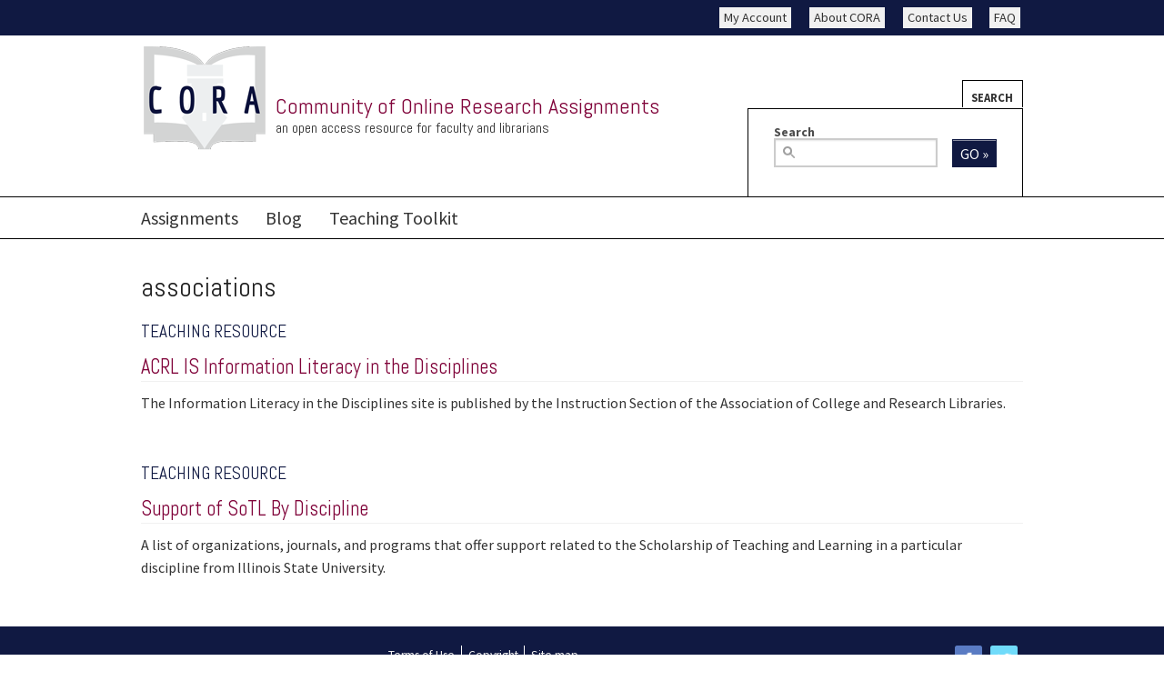

--- FILE ---
content_type: text/html; charset=utf-8
request_url: https://projectcora.org/tags/associations
body_size: 5619
content:
<!DOCTYPE html>
<!-- Sorry no IE7 support! -->
<!-- @see http://foundation.zurb.com/docs/index.html#basicHTMLMarkup -->

<!--[if IE 8]><html class="no-js lt-ie9" lang="en"> <![endif]-->
<!--[if gt IE 8]><!--> <html class="no-js" lang="en"> <!--<![endif]-->

<head>
  <meta charset="utf-8" />
<link rel="alternate" title="RSS - associations" href="https://projectcora.org/taxonomy/term/15991/feed" />
<meta about="/tags/associations" typeof="skos:Concept" property="rdfs:label skos:prefLabel" content="associations" />
<meta name="viewport" content="width=device-width, maximum-scale = 1.0" />
<meta http-equiv="ImageToolbar" content="false" />
<meta name="generator" content="Drupal 7 (http://drupal.org)" />
<link rel="canonical" href="https://projectcora.org/tags/associations" />
<link rel="shortlink" href="https://projectcora.org/taxonomy/term/15991" />
<meta property="og:site_name" content="Community of Online Research Assignments" />
<meta property="og:type" content="article" />
<meta property="og:url" content="https://projectcora.org/tags/associations" />
<meta property="og:title" content="associations" />
<meta itemprop="name" content="associations" />
<link rel="shortcut icon" href="https://projectcora.org/sites/default/files/CORA-logo-140.png" />
  <title>associations | Community of Online Research Assignments</title>
  <link rel="stylesheet" href="https://projectcora.org/sites/default/files/css/css_kShW4RPmRstZ3SpIC-ZvVGNFVAi0WEMuCnI0ZkYIaFw.css" />
<link rel="stylesheet" href="https://projectcora.org/sites/default/files/css/css_TsVRTbLFUpEZAfw-_bWPJu840QT523CPjUVJ5MRWfyk.css" />
<link rel="stylesheet" href="https://projectcora.org/sites/default/files/css/css_3w3HQzV8Envvp8mDyOrBUu8eSh0BZrGrzccnYcyNLbY.css" />
<link rel="stylesheet" href="https://projectcora.org/sites/default/files/css/css_47DEQpj8HBSa-_TImW-5JCeuQeRkm5NMpJWZG3hSuFU.css" />
<link rel="stylesheet" href="https://projectcora.org/sites/default/files/css/css_Ss2vKI17RRdQXxNIkPJv5ycPcfKueykVJDzSrUSZ-Ps.css" />
<link rel="stylesheet" href="https://projectcora.org/sites/default/files/css/css_eaf00daQV26YUVICwBQPWm1JVh-gzBBNKqyzB4tP48U.css" />
<link rel="stylesheet" href="https://projectcora.org/sites/default/files/css/css_dMN8wOzKrjmahFV0pAKIk_4bHXaGAqBjWNhslJdK00M.css" />
  <script src="https://projectcora.org/sites/default/files/js/js_AdjwmUUwQfHJu6etyYJmMJAEkpYoBSydW3jWD7m15o4.js"></script>
<script src="https://projectcora.org/sites/default/files/js/js_Pt6OpwTd6jcHLRIjrE-eSPLWMxWDkcyYrPTIrXDSON0.js"></script>
<script src="https://projectcora.org/sites/default/files/js/js__bBogcF6zrob06qh5ifUeGh4t30mvORXZ2P3hX4c7sE.js"></script>
<script src="//ajax.googleapis.com/ajax/libs/webfont/1.5.10/webfont.js"></script>
<script src="https://projectcora.org/sites/default/files/js/js_CVvF_uVB-grwdScGmugDEVwm6HrzIgGQiCVkqylKZyg.js"></script>
<script src="https://projectcora.org/sites/default/files/js/js_gHk2gWJ_Qw_jU2qRiUmSl7d8oly1Cx7lQFrqcp3RXcI.js"></script>
<script src="https://projectcora.org/sites/default/files/js/js_gdK0zIy4--5MQMuYaRrw48L9p7wdzjxoM2jKFR2Ay-A.js"></script>
<script src="https://projectcora.org/sites/default/files/js/js_PP-TF491GfUKgRxraoLeSHO8fvfsQr_xkT-P9ovpJpo.js"></script>
<script>jQuery.extend(Drupal.settings, {"basePath":"\/","pathPrefix":"","setHasJsCookie":0,"ajaxPageState":{"theme":"libraryzurb_lmu","theme_token":"IkfaFbJF8YQgIPXPwIlrKo9FhZLeW2kJMBMpgCHsygk","jquery_version":"1.12","jquery_version_token":"wz7cmzHPQ47aLohftRydZtwX4ynzQaubCuO-OMLD-v8","js":{"sites\/all\/modules\/contrib\/addthis\/addthis.js":1,"https:\/\/projectcora.org\/sites\/default\/files\/google_tag\/project_cora_web\/google_tag.script.js":1,"sites\/all\/modules\/contrib\/jquery_update\/replace\/jquery\/1.12\/jquery.min.js":1,"misc\/jquery-extend-3.4.0.js":1,"misc\/jquery-html-prefilter-3.5.0-backport.js":1,"misc\/jquery.once.js":1,"misc\/drupal.js":1,"sites\/all\/modules\/contrib\/jquery_update\/js\/jquery_browser.js":1,"sites\/all\/modules\/contrib\/jquery_update\/replace\/ui\/external\/jquery.cookie.js":1,"sites\/all\/modules\/contrib\/jquery_update\/replace\/jquery.form\/4\/jquery.form.min.js":1,"\/\/ajax.googleapis.com\/ajax\/libs\/webfont\/1.5.10\/webfont.js":1,"misc\/form-single-submit.js":1,"misc\/ajax.js":1,"sites\/all\/modules\/contrib\/jquery_update\/js\/jquery_update.js":1,"sites\/all\/modules\/contrib\/entityreference\/js\/entityreference.js":1,"misc\/progress.js":1,"sites\/all\/modules\/contrib\/ie6nomore\/ie6nomore.js":1,"sites\/all\/modules\/contrib\/quicktabs\/js\/quicktabs.js":1,"sites\/all\/modules\/contrib\/google_webfont_loader_api\/google_webfont_loader_api.js":1,"sites\/all\/themes\/libraryzurb\/js\/vendor\/custom.modernizr.js":1,"sites\/all\/themes\/libraryzurb\/js\/foundation.min.js":1,"sites\/all\/themes\/libraryzurb\/js\/scripts.js":1},"css":{"modules\/system\/system.base.css":1,"modules\/system\/system.messages.css":1,"modules\/system\/system.theme.css":1,"modules\/comment\/comment.css":1,"modules\/field\/theme\/field.css":1,"modules\/node\/node.css":1,"modules\/search\/search.css":1,"modules\/user\/user.css":1,"sites\/all\/modules\/contrib\/views\/css\/views.css":1,"sites\/all\/modules\/contrib\/ctools\/css\/ctools.css":1,"sites\/all\/modules\/contrib\/ie6nomore\/ie6nomore.css":1,"sites\/default\/libraries\/fontello\/css\/fontello.css":1,"sites\/all\/modules\/contrib\/quicktabs\/css\/quicktabs.css":1,"modules\/taxonomy\/taxonomy.css":1,"sites\/all\/themes\/zurb_foundation\/css\/normalize.css":1,"sites\/all\/themes\/libraryzurb\/css\/foundation.min.css":1,"sites\/all\/themes\/libraryzurb\/css\/custom.css":1,"sites\/default\/themes\/libraryzurb_lmu\/css\/libraryzurb_lmu.css":1,"public:\/\/ctools\/css\/8a1e646ed3f26f103cc81bc4fa6d2545.css":1,"sites\/default\/files\/fontyourface\/font.css":1}},"urlIsAjaxTrusted":{"\/search-results":true,"\/quicktabs\/ajax\/search_our\/0\/block\/views_delta_-exp-global_search-page\/0":true},"ajax":{"quicktabs-tab-search_our-0":{"progress":{"message":"","type":"throbber"},"event":"click","url":"\/quicktabs\/ajax\/search_our\/0\/block\/views_delta_-exp-global_search-page\/0"}},"quicktabs":{"qt_search_our":{"name":"search_our","tabs":[{"bid":"views_delta_-exp-global_search-page","hide_title":0}],"ajaxPageState":{"theme":"libraryzurb_lmu","theme_token":"IkfaFbJF8YQgIPXPwIlrKo9FhZLeW2kJMBMpgCHsygk"}}},"google_webfont_loader_api_setting":{"google":{"families":["Abel:regular:latin","Open+Sans:regular:latin","Source+Sans+Pro:700,regular:latin-ext"]}}});</script>
  <!--[if lt IE 9]>
		<script src="http://html5shiv.googlecode.com/svn/trunk/html5.js"></script>
	<![endif]-->

  <!-- @todo convert fallback into head alter function -->
  <!-- Check for Zepto support, load jQuery if necessary -->

<script type="text/javascript">
  WebFontConfig = {
    google: { families: [ 'Arvo::latin', 'Source+Code+Pro:400,700:latin' ] }
  };
  (function() {
    var wf = document.createElement('script');
    wf.src = ('https:' == document.location.protocol ? 'https' : 'http') +
      '://ajax.googleapis.com/ajax/libs/webfont/1/webfont.js';
    wf.type = 'text/javascript';
    wf.async = 'true';
    var s = document.getElementsByTagName('script')[0];
    s.parentNode.insertBefore(wf, s);
  })(); 
</script>
  		<noscript>
  			<link href='http://fonts.googleapis.com/css?family=Arvo|Source+Code+Pro:400,700' rel='stylesheet' type='text/css'>
  		</noscript>
  
		
</head>
<body class="html not-front not-logged-in no-sidebars page-taxonomy page-taxonomy-term page-taxonomy-term- page-taxonomy-term-15991 section-tags" >
  <div class="skip-link">
    <a href="#main-content" class="element-invisible element-focusable">Skip to main content</a>
  </div>
  <noscript aria-hidden="true"><iframe src="https://www.googletagmanager.com/ns.html?id=GTM-P89MTHLN" height="0" width="0" style="display:none;visibility:hidden"></iframe></noscript>
  <!--.page -->
<div role="document" class="page">

  <!--.l-header region -->
  <header role="banner" class="l-header">

    <!-- City Branding -->
    <div class="contain-to-grid pre-header">
      <section class="row" id="topmostbranding">
                                  <div id="accountlinks" class="pre-header-right small-12 columns">
                <section class="block block-menu block-menu-menu-top-right-links-menu">

      
      <ul class="menu"><li class="first leaf"><a href="/about/help-center" title="">FAQ</a></li>
<li class="leaf"><a href="mailto:susan.archambault@lmu.edu" title="">Contact Us</a></li>
<li class="leaf"><a href="/cora-about">About CORA</a></li>
<li class="last leaf"><a href="/user" title="">My Account</a></li>
</ul>  
</section>          </div>
              </section>
    </div>
    <!-- End City Branding and Account Links -->

    <!-- Title, slogan and menu -->
    <section class="row header-middle">

  <!-- Branding -->
      <div class="brand large-8 columns">
                  <a href="/" title="Home" rel="home" id="logo">
            <img src="https://projectcora.org/sites/default/files/CORA-logo-140.png" alt="Home" />
          </a>
        
                  <h1 title="Community of Online Research Assignments" id="site-name" class="site-name">
            <a href="/" title="Community of Online Research Assignments">Community of Online Research Assignments</a>
          </h1>
        
                  <h2 title="an open access resource for faculty and librarians" id="site-slogan" class="site-slogan">an open access resource for faculty and librarians</h2>
              </div>
    <!-- End Branding -->

  <!-- Header area for search box -->
            <div class="large-4 columns">
            <section class="block block-quicktabs block-quicktabs-search-our header">

      
      <div  id="quicktabs-search_our" class="quicktabs-wrapper quicktabs-style-nostyle"><div class="item-list"><ul class="quicktabs-tabs quicktabs-style-nostyle"><li class="active first last"><a href="/tags/associations?qt-search_our=0#qt-search_our" id="quicktabs-tab-search_our-0" class="quicktabs-tab quicktabs-tab-block quicktabs-tab-block-views-delta--exp-global-search-page active">Search</a></li>
</ul></div><div id="quicktabs-container-search_our" class="quicktabs_main quicktabs-style-nostyle"><div  id="quicktabs-tabpage-search_our-0" class="quicktabs-tabpage ">  <section class="block block-views block-views-exp-global-search-page">

      
      <form action="/search-results" method="get" id="views-exposed-form-global-search-page" accept-charset="UTF-8"><div><div class="views-exposed-form">
  <div class="views-exposed-widgets clearfix">
          <div id="edit-search-api-multi-fulltext-wrapper" class="views-exposed-widget views-widget-filter-search_api_multi_fulltext">
                  <label for="edit-search-api-multi-fulltext">
            Search          </label>
                        <div class="views-widget">
          <div class="form-item form-type-textfield form-item-search-api-multi-fulltext">
 <input type="text" id="edit-search-api-multi-fulltext" name="search_api_multi_fulltext" value="" size="30" maxlength="128" class="form-text required error" />
</div>
        </div>
              </div>
                    <div class="views-exposed-widget views-submit-button">
      <button id="edit-submit-global-search" name="" value="Go »" type="submit" class="form-submit">Go »</button>
    </div>
      </div>
</div>
</div></form>  
</section></div></div></div>  
</section>      </div>
          <!-- End Header -->

    </section>
    <!-- End title, slogan and menu, plus header -->

          <!--.top-bar -->
            <div id="topbar" class="contain-to-grid">
              <nav class="top-bar" data-options="">
         <ul class="title-area">
            <li class="name"></li>
            <li class="toggle-topbar menu-icon"><a href="#"><span>Menu</span></a></li>
            <li class="search-icon"><a href="/library-search">Search</a></li>
          </ul>
          <section class="top-bar-section">
                          <ul id="main-menu" class="main-nav left"><li class="first leaf"><a href="/assignments">Assignments</a></li><li class="leaf"><a href="/blog">Blog</a></li><li class="last leaf" title=""><a href="/resources" title="">Teaching Toolkit</a></li></ul>                                  </section>
        </nav>
            </div>
            <!--/.top-bar -->
    

  </header>
  <!--/.l-header -->

  
  
  
  <main role="main" class="row l-main">
    <div class="large-12 main columns">
      
      <a id="main-content"></a>

<!--        -->

      
                    <h1 id="page-title" class="title">associations</h1>
            
              <div class="primary-tabs"></div>
              
      
        
      
      <div class="term-listing-heading"><div id="taxonomy-term-15991" class="taxonomy-term vocabulary-tags">

  
  <div class="content">
      </div>

</div>
</div><div  about="/library-collection/acrl-information-literacy-disciplines" typeof="sioc:Item foaf:Document" class="ds-1col node node-resource node-teaser view-mode-teaser clearfix">

  
  <div class="field field-name-search-content-type field-type-ds field-label-hidden field-wrapper"><h3 class="search-content-type">Teaching Resource</h3></div><div class="field field-name-title field-type-ds field-label-hidden field-wrapper"><h2><a href="/library-collection/acrl-information-literacy-disciplines">ACRL IS Information Literacy in the Disciplines</a></h2></div><div class="field field-name-field-description field-type-text-with-summary field-label-hidden field-wrapper"><p>The Information Literacy in the Disciplines site is published by the Instruction Section of the Association of College and Research Libraries.</p></div></div>

<div  about="/library-collection/support-sotl-discipline" typeof="sioc:Item foaf:Document" class="ds-1col node node-resource node-teaser view-mode-teaser clearfix">

  
  <div class="field field-name-search-content-type field-type-ds field-label-hidden field-wrapper"><h3 class="search-content-type">Teaching Resource</h3></div><div class="field field-name-title field-type-ds field-label-hidden field-wrapper"><h2><a href="/library-collection/support-sotl-discipline">Support of SoTL By Discipline</a></h2></div><div class="field field-name-field-description field-type-text-with-summary field-label-hidden field-wrapper"><p>A list of organizations, journals, and programs that offer support related to the Scholarship of Teaching and Learning in a particular discipline from Illinois State University.</p>
</div></div>

  
    </div>
    <!--/.main region -->

    
      </main>
  <!--/.main-->

  
  
  <!--.l-footer-->
    <div class="post-footer contain-to-grid">
      <footer class="l-footer row" role="contentinfo">
                  <div class="footer large-12 columns">
                <section class="block block-block loyola-copyright block-block-14">

      
       © 2026 Loyola Marymount University Library. All rights reserved.  
</section>  <section class="block block-block social-media-footer block-block-27">

      
      <p><a title="CORA's Facebook Page" href="https://www.facebook.com/openprojectcora" target="_blank"><img src="/sites/default/files/fb-icon.png" alt="CORA's Facebook Page" width="35" height="35" /></a>   <a title="Cora's Twitter Feed" href="https://twitter.com/ProjectCORA" target="_blank"><img src="/sites/default/files/tw-icon.png" alt="Cora's Twitter Feed" width="35" height="35" /></a></p>
  
</section>  <section class="block block-menu block-menu-menu-footer-legal-menu">

      
      <ul class="menu"><li class="first leaf"><a href="/about/aup" title="">Terms of Use</a></li>
<li class="leaf"><a href="/about/cora-policies-procedures/copyright" title="">Copyright</a></li>
<li class="last leaf"><a href="/sitemap" title="">Site map</a></li>
</ul>  
</section>          </div>
              </footer>
    <div class="contain-to-grid">
  <!--/.footer-->

  </div>
<!--/.page -->
  <!--[if lt IE 9]><div id="ie6nomore" class="clear-block"><div class="close-button"><a href="#" title="Dismiss message.">X</a></div><div id="ie6nomore-wrapper">  <div id="ie6nomore-warning"><img src="/sites/all/modules/contrib/ie6nomore/images/ie6nomore-warning.jpg" alt="Warning!" /></div>  <div id="ie6nomore-message">    <div id="ie6nomore-title">You are using an outdated browser</div>    <div id="ie6nomore-description">For a better experience using this site, please upgrade to a modern web browser.</div></div><div class="ie6nomore-browser-wrapper"><a href="http://www.google.com/chrome" title="Get Chrome 19"><img class="ie6nomore-browser-image" src="/sites/all/modules/contrib/ie6nomore/images/ie6nomore-chrome-13.png" alt="Chrome icon"/></a></div><div class="ie6nomore-browser-wrapper"><a href="http://www.firefox.com" title="Get Firefox 13"><img class="ie6nomore-browser-image" src="/sites/all/modules/contrib/ie6nomore/images/ie6nomore-firefox.png" alt="Firefox icon"/></a></div><div class="ie6nomore-browser-wrapper"><a href="http://windows.microsoft.com/en-us/internet-explorer/products/ie/home" title="Get Internet Explorer 9"><img class="ie6nomore-browser-image" src="/sites/all/modules/contrib/ie6nomore/images/ie6nomore-ie.png" alt="Internet Explorer icon"/></a></div><div class="ie6nomore-browser-wrapper"><a href="http://www.opera.com/" title="Get Opera 12"><img class="ie6nomore-browser-image" src="/sites/all/modules/contrib/ie6nomore/images/ie6nomore-opera-11.50.png" alt="Opera icon"/></a></div><div class="ie6nomore-browser-wrapper"><a href="http://www.apple.com/safari/download/" title="Get Safari 5"><img class="ie6nomore-browser-image" src="/sites/all/modules/contrib/ie6nomore/images/ie6nomore-safari.png" alt="Safari icon"/></a></div></div></div><![endif]--><script src="https://projectcora.org/sites/default/files/js/js_MLVgtzZ1ORq9krYqkeOsRay6ou_T-0QZytivuM9tTT8.js"></script>
  <script>
    (function ($, Drupal, window, document, undefined) {
      $(document).foundation();
    })(jQuery, Drupal, this, this.document);
  </script>
</body>
</html>


--- FILE ---
content_type: text/css
request_url: https://projectcora.org/sites/default/files/css/css_3w3HQzV8Envvp8mDyOrBUu8eSh0BZrGrzccnYcyNLbY.css
body_size: 1063
content:
.ctools-locked{color:red;border:1px solid red;padding:1em;}.ctools-owns-lock{background:#ffffdd none repeat scroll 0 0;border:1px solid #f0c020;padding:1em;}a.ctools-ajaxing,input.ctools-ajaxing,button.ctools-ajaxing,select.ctools-ajaxing{padding-right:18px !important;background:url(/sites/all/modules/contrib/ctools/images/status-active.gif) right center no-repeat;}div.ctools-ajaxing{float:left;width:18px;background:url(/sites/all/modules/contrib/ctools/images/status-active.gif) center center no-repeat;}
#ie6nomore{border:1px solid #F7941D;background:#FEEFDA;text-align:center;height:75px;position:relative;display:none;}#ie6nomore-wrapper{width:715px;margin:0 auto;text-align:left;padding:0;overflow:hidden;color:black;}#ie6nomore-warning{width:75px;float:left;}#ie6nomore-message{width:265px;float:left;font-family:Arial,sans-serif;}#ie6nomore-title{font-size:14px;font-weight:bold;margin-top:12px;}#ie6nomore-description{font-size:12px;margin-top:6px;line-height:12px;}.ie6nomore-browser-wrapper{width:75px;float:left;}.ie6nomore-browser-image{border:none;}#ie6nomore .close-button{float:right;margin:0.1em 0.2em 0 0;}#ie6nomore .close-button a{color:#F7941D;}
@font-face{font-family:'fontello';src:url(/sites/default/libraries/fontello/font/fontello.eot?6397685);src:url(/sites/default/libraries/fontello/font/fontello.eot?6397685#iefix) format('embedded-opentype'),url(/sites/default/libraries/fontello/font/fontello.woff?6397685) format('woff'),url(/sites/default/libraries/fontello/font/fontello.ttf?6397685) format('truetype'),url(/sites/default/libraries/fontello/font/fontello.svg?6397685#fontello) format('svg');font-weight:normal;font-style:normal;}[class^="icon-"]:before,[class*=" icon-"]:before{font-family:"fontello";font-style:normal;font-weight:normal;speak:none;display:inline-block;text-decoration:inherit;width:1em;margin-right:.2em;text-align:center;font-variant:normal;text-transform:none;line-height:1em;margin-left:.2em;}.icon-facebook:before{content:'\e800';}.icon-digg:before{content:'\e801';}.icon-pinterest:before{content:'\e802';}.icon-gplus:before{content:'\e803';}.icon-tumblr:before{content:'\e804';}.icon-stumbleupon:before{content:'\e805';}.icon-slideshare:before{content:'\e806';}.icon-skype:before{content:'\e807';}.icon-reddit:before{content:'\e808';}.icon-twitter:before{content:'\e809';}.icon-flickr:before{content:'\e80a';}.icon-linkedin:before{content:'\e80b';}.icon-youtube:before{content:'\e80c';}.icon-vimeo:before{content:'\e80d';}.icon-delicious:before{content:'\e80e';}.icon-yahoo:before{content:'\e80f';}
.quicktabs-hide{display:none;}ul.quicktabs-tabs{margin-top:0;}ul.quicktabs-tabs li{display:inline;background:none;list-style-type:none;padding:2px;white-space:nowrap;}
tr.taxonomy-term-preview{background-color:#EEE;}tr.taxonomy-term-divider-top{border-bottom:none;}tr.taxonomy-term-divider-bottom{border-top:1px dotted #CCC;}.taxonomy-term-description{margin:5px 0 20px;}
